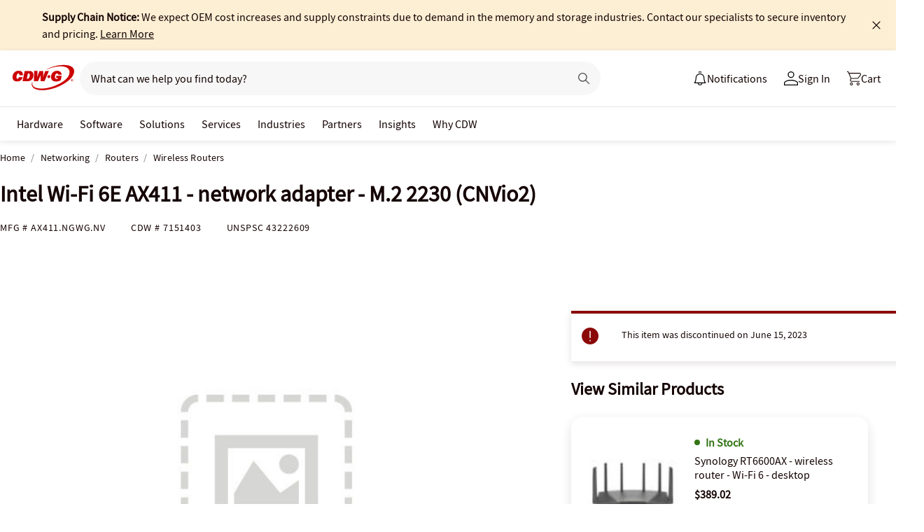

--- FILE ---
content_type: application/x-javascript;charset=utf-8
request_url: https://smetrics.cdw.com/id?d_visid_ver=5.2.0&d_fieldgroup=A&mcorgid=6B61EE6A54FA17010A4C98A7%40AdobeOrg&mid=61408360168775446466022236015063022829&ts=1768873848912
body_size: -117
content:
{"mid":"61408360168775446466022236015063022829"}